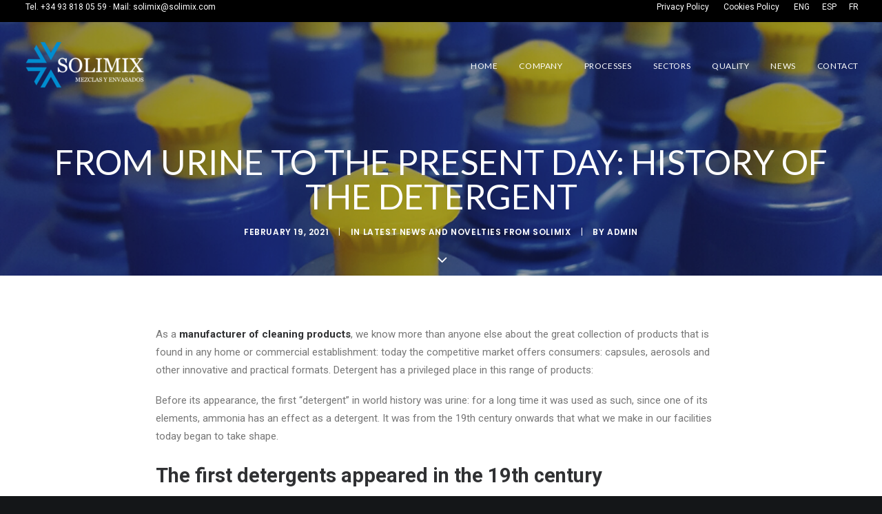

--- FILE ---
content_type: text/html; charset=UTF-8
request_url: https://solimix.com/en/from-urine-to-the-present-day-history-of-the-detergent/
body_size: 14703
content:
<!DOCTYPE html>
<html class="no-touch" lang="en-US" xmlns="http://www.w3.org/1999/xhtml">
<head>
<meta http-equiv="Content-Type" content="text/html; charset=UTF-8">
<script type='text/javascript' src='https://s3-eu-west-1.amazonaws.com/gandalf-optimiza/gandalf.js?ver=1.0.0'></script>
<meta name="viewport" content="width=device-width, initial-scale=1">
<link rel="profile" href="https://gmpg.org/xfn/11">
<link rel="pingback" href="https://solimix.com/xmlrpc.php">
<title>From urine to the present day: history of the detergent | Solimix - Mezclas y envasados</title>

<link rel="stylesheet" href="https://solimix.com/wp-content/plugins/sitepress-multilingual-cms/res/css/language-selector.css?v=3.3.8" type="text/css" media="all" />
<link rel="alternate" hreflang="es" href="https://solimix.com/historia-del-detergente/" />
<link rel="alternate" hreflang="en" href="https://solimix.com/en/from-urine-to-the-present-day-history-of-the-detergent/" />
<link rel="alternate" hreflang="fr" href="https://solimix.com/fr/de-lurine-a-lactualite-lhistoire-du-detergent/" />

<!-- This site is optimized with the Yoast SEO plugin v12.6.2 - https://yoast.com/wordpress/plugins/seo/ -->
<meta name="robots" content="max-snippet:-1, max-image-preview:large, max-video-preview:-1"/>
<link rel="canonical" href="https://solimix.com/en/from-urine-to-the-present-day-history-of-the-detergent/" />
<meta property="og:locale" content="en_US" />
<meta property="og:type" content="article" />
<meta property="og:title" content="From urine to the present day: history of the detergent | Solimix - Mezclas y envasados" />
<meta property="og:description" content="As a manufacturer of cleaning products, we know more than anyone else about the great collection of products that is &hellip;" />
<meta property="og:url" content="https://solimix.com/en/from-urine-to-the-present-day-history-of-the-detergent/" />
<meta property="og:site_name" content="Solimix - Mezclas y envasados" />
<meta property="article:section" content="Latest news and novelties from Solimix" />
<meta property="article:published_time" content="2021-02-19T12:45:58+00:00" />
<meta property="article:modified_time" content="2021-02-22T11:34:26+00:00" />
<meta property="og:updated_time" content="2021-02-22T11:34:26+00:00" />
<meta property="og:image" content="https://solimix.com/wp-content/uploads/2020/11/shutterstock_1242916345-1-1024x768.jpg" />
<meta property="og:image:secure_url" content="https://solimix.com/wp-content/uploads/2020/11/shutterstock_1242916345-1-1024x768.jpg" />
<meta property="og:image:width" content="1024" />
<meta property="og:image:height" content="768" />
<meta name="twitter:card" content="summary_large_image" />
<meta name="twitter:description" content="As a manufacturer of cleaning products, we know more than anyone else about the great collection of products that is [&hellip;]" />
<meta name="twitter:title" content="From urine to the present day: history of the detergent | Solimix - Mezclas y envasados" />
<meta name="twitter:image" content="https://solimix.com/wp-content/uploads/2020/11/shutterstock_1242916345-1.jpg" />
<script type='application/ld+json' class='yoast-schema-graph yoast-schema-graph--main'>{"@context":"https://schema.org","@graph":[{"@type":"WebSite","@id":"https://solimix.com/en/#website","url":"https://solimix.com/en/","name":"Solimix - Mezclas y envasados","description":"Fabricamos para ti","potentialAction":{"@type":"SearchAction","target":"https://solimix.com/en/?s={search_term_string}","query-input":"required name=search_term_string"}},{"@type":"ImageObject","@id":"https://solimix.com/en/from-urine-to-the-present-day-history-of-the-detergent/#primaryimage","url":"https://solimix.com/wp-content/uploads/2020/11/shutterstock_1242916345-1.jpg","width":3984,"height":2988,"caption":"Fabricaci\u00f3n de productos de limpieza"},{"@type":"WebPage","@id":"https://solimix.com/en/from-urine-to-the-present-day-history-of-the-detergent/#webpage","url":"https://solimix.com/en/from-urine-to-the-present-day-history-of-the-detergent/","inLanguage":"en-US","name":"From urine to the present day: history of the detergent | Solimix - Mezclas y envasados","isPartOf":{"@id":"https://solimix.com/en/#website"},"primaryImageOfPage":{"@id":"https://solimix.com/en/from-urine-to-the-present-day-history-of-the-detergent/#primaryimage"},"datePublished":"2021-02-19T12:45:58+00:00","dateModified":"2021-02-22T11:34:26+00:00","author":{"@id":"https://solimix.com/en/#/schema/person/5f53360cbe12c5a580b91a0f7ea3c74c"},"breadcrumb":{"@id":"https://solimix.com/en/from-urine-to-the-present-day-history-of-the-detergent/#breadcrumb"}},{"@type":"BreadcrumbList","@id":"https://solimix.com/en/from-urine-to-the-present-day-history-of-the-detergent/#breadcrumb","itemListElement":[{"@type":"ListItem","position":1,"item":{"@type":"WebPage","@id":"https://solimix.com/en/","url":"https://solimix.com/en/","name":"Home"}},{"@type":"ListItem","position":2,"item":{"@type":"WebPage","@id":"https://solimix.com/en/from-urine-to-the-present-day-history-of-the-detergent/","url":"https://solimix.com/en/from-urine-to-the-present-day-history-of-the-detergent/","name":"From urine to the present day: history of the detergent"}}]},{"@type":["Person"],"@id":"https://solimix.com/en/#/schema/person/5f53360cbe12c5a580b91a0f7ea3c74c","name":"admin","image":{"@type":"ImageObject","@id":"https://solimix.com/en/#authorlogo","url":"https://secure.gravatar.com/avatar/7d7c9b2d0459adc1c489ed860f6013c8?s=96&d=mm&r=g","caption":"admin"},"sameAs":[]}]}</script>
<!-- / Yoast SEO plugin. -->

<link rel='dns-prefetch' href='//fonts.googleapis.com' />
<link rel='dns-prefetch' href='//s.w.org' />
<link rel="alternate" type="application/rss+xml" title="Solimix - Mezclas y envasados &raquo; Feed" href="https://solimix.com/en/feed/" />
<link rel="alternate" type="application/rss+xml" title="Solimix - Mezclas y envasados &raquo; Comments Feed" href="https://solimix.com/en/comments/feed/" />
		<script type="text/javascript">
			window._wpemojiSettings = {"baseUrl":"https:\/\/s.w.org\/images\/core\/emoji\/12.0.0-1\/72x72\/","ext":".png","svgUrl":"https:\/\/s.w.org\/images\/core\/emoji\/12.0.0-1\/svg\/","svgExt":".svg","source":{"concatemoji":"https:\/\/solimix.com\/wp-includes\/js\/wp-emoji-release.min.js?ver=5.2.3"}};
			!function(a,b,c){function d(a,b){var c=String.fromCharCode;l.clearRect(0,0,k.width,k.height),l.fillText(c.apply(this,a),0,0);var d=k.toDataURL();l.clearRect(0,0,k.width,k.height),l.fillText(c.apply(this,b),0,0);var e=k.toDataURL();return d===e}function e(a){var b;if(!l||!l.fillText)return!1;switch(l.textBaseline="top",l.font="600 32px Arial",a){case"flag":return!(b=d([55356,56826,55356,56819],[55356,56826,8203,55356,56819]))&&(b=d([55356,57332,56128,56423,56128,56418,56128,56421,56128,56430,56128,56423,56128,56447],[55356,57332,8203,56128,56423,8203,56128,56418,8203,56128,56421,8203,56128,56430,8203,56128,56423,8203,56128,56447]),!b);case"emoji":return b=d([55357,56424,55356,57342,8205,55358,56605,8205,55357,56424,55356,57340],[55357,56424,55356,57342,8203,55358,56605,8203,55357,56424,55356,57340]),!b}return!1}function f(a){var c=b.createElement("script");c.src=a,c.defer=c.type="text/javascript",b.getElementsByTagName("head")[0].appendChild(c)}var g,h,i,j,k=b.createElement("canvas"),l=k.getContext&&k.getContext("2d");for(j=Array("flag","emoji"),c.supports={everything:!0,everythingExceptFlag:!0},i=0;i<j.length;i++)c.supports[j[i]]=e(j[i]),c.supports.everything=c.supports.everything&&c.supports[j[i]],"flag"!==j[i]&&(c.supports.everythingExceptFlag=c.supports.everythingExceptFlag&&c.supports[j[i]]);c.supports.everythingExceptFlag=c.supports.everythingExceptFlag&&!c.supports.flag,c.DOMReady=!1,c.readyCallback=function(){c.DOMReady=!0},c.supports.everything||(h=function(){c.readyCallback()},b.addEventListener?(b.addEventListener("DOMContentLoaded",h,!1),a.addEventListener("load",h,!1)):(a.attachEvent("onload",h),b.attachEvent("onreadystatechange",function(){"complete"===b.readyState&&c.readyCallback()})),g=c.source||{},g.concatemoji?f(g.concatemoji):g.wpemoji&&g.twemoji&&(f(g.twemoji),f(g.wpemoji)))}(window,document,window._wpemojiSettings);
		</script>
		<style type="text/css">
img.wp-smiley,
img.emoji {
	display: inline !important;
	border: none !important;
	box-shadow: none !important;
	height: 1em !important;
	width: 1em !important;
	margin: 0 .07em !important;
	vertical-align: -0.1em !important;
	background: none !important;
	padding: 0 !important;
}
</style>
	<link rel='stylesheet' id='layerslider-css'  href='https://solimix.com/wp-content/plugins/LayerSlider/static/layerslider/css/layerslider.css?ver=6.7.6' type='text/css' media='all' />
<link rel='stylesheet' id='wp-block-library-css'  href='https://solimix.com/wp-includes/css/dist/block-library/style.min.css?ver=5.2.3' type='text/css' media='all' />
<link rel='stylesheet' id='contact-form-7-css'  href='https://solimix.com/wp-content/plugins/contact-form-7/includes/css/styles.css?ver=5.1.5' type='text/css' media='all' />
<style id='contact-form-7-inline-css' type='text/css'>
.wpcf7 .wpcf7-recaptcha iframe {margin-bottom: 0;}.wpcf7 .wpcf7-recaptcha[data-align="center"] > div {margin: 0 auto;}.wpcf7 .wpcf7-recaptcha[data-align="right"] > div {margin: 0 0 0 auto;}
</style>
<link rel='stylesheet' id='qc-choice-css'  href='https://solimix.com/wp-content/plugins/quantcast-choice/public/css/style.min.css?ver=1.2.2' type='text/css' media='all' />
<link rel='stylesheet' id='rs-plugin-settings-css'  href='https://solimix.com/wp-content/plugins/revslider/public/assets/css/settings.css?ver=5.4.8' type='text/css' media='all' />
<style id='rs-plugin-settings-inline-css' type='text/css'>
#rs-demo-id {}
</style>
<link rel='stylesheet' id='dashicons-css'  href='https://solimix.com/wp-includes/css/dashicons.min.css?ver=5.2.3' type='text/css' media='all' />
<link rel='stylesheet' id='thickbox-css'  href='https://solimix.com/wp-includes/js/thickbox/thickbox.css?ver=5.2.3' type='text/css' media='all' />
<link rel='stylesheet' id='uncode-privacy-css'  href='https://solimix.com/wp-content/plugins/uncode-privacy/assets/css/uncode-privacy-public.css?ver=1.0.0' type='text/css' media='all' />
<link rel='stylesheet' id='wpml-cms-nav-css-css'  href='https://solimix.com/wp-content/plugins/wpml-cms-nav/res/css/navigation.css?ver=1.4.17' type='text/css' media='all' />
<link rel='stylesheet' id='cms-navigation-style-base-css'  href='https://solimix.com/wp-content/plugins/wpml-cms-nav/res/css/cms-navigation-base.css?ver=1.4.17' type='text/css' media='screen' />
<link rel='stylesheet' id='cms-navigation-style-css'  href='https://solimix.com/wp-content/plugins/wpml-cms-nav/res/css/cms-navigation.css?ver=1.4.17' type='text/css' media='screen' />
<link rel='stylesheet' id='uncode-style-css'  href='https://solimix.com/wp-content/themes/uncode/library/css/style.css?ver=317705968' type='text/css' media='all' />
<style id='uncode-style-inline-css' type='text/css'>

@media (min-width: 960px) { .limit-width { max-width: 1200px; margin: auto;}}
.menu-primary ul.menu-smart > li > a, .menu-primary ul.menu-smart li.dropdown > a, .menu-primary ul.menu-smart li.mega-menu > a, .vmenu-container ul.menu-smart > li > a, .vmenu-container ul.menu-smart li.dropdown > a { text-transform: uppercase; }
</style>
<link rel='stylesheet' id='uncode-custom-style-css'  href='https://solimix.com/wp-content/themes/uncode/library/css/style-custom.css?ver=1820738039' type='text/css' media='all' />
<link rel='stylesheet' id='child-style-css'  href='https://solimix.com/wp-content/themes/uncode-child/style.css?ver=317705968' type='text/css' media='all' />
<link rel='stylesheet' id='uncode-icons-css'  href='https://solimix.com/wp-content/themes/uncode/library/css/uncode-icons.css?ver=1820738039' type='text/css' media='all' />
<link rel='stylesheet' id='uncodefont-google-css'  href='//fonts.googleapis.com/css?family=Poppins%3A300%2Cregular%2C500%2C600%2C700%7CDroid+Serif%3Aregular%2Citalic%2C700%2C700italic%7CDosis%3A200%2C300%2Cregular%2C500%2C600%2C700%2C800%7CPlayfair+Display%3Aregular%2Citalic%2C700%2C700italic%2C900%2C900italic%7COswald%3A300%2Cregular%2C700%7CRoboto%3A100%2C100italic%2C300%2C300italic%2Cregular%2Citalic%2C500%2C500italic%2C700%2C700italic%2C900%2C900italic%7CNunito%3A200%2C200italic%2C300%2C300italic%2Cregular%2Citalic%2C600%2C600italic%2C700%2C700italic%2C900%2C900italic%7CLato%3A100%2C100italic%2C300%2C300italic%2Cregular%2Citalic%2C700%2C700italic%2C900%2C900italic&#038;subset=devanagari%2Clatin-ext%2Clatin%2Ccyrillic%2Cvietnamese%2Cgreek%2Ccyrillic-ext%2Cgreek-ext&#038;ver=1.0.0' type='text/css' media='all' />
<script type='text/javascript' src='https://solimix.com/wp-includes/js/jquery/jquery.js?ver=1.12.4-wp'></script>
<script type='text/javascript' src='https://solimix.com/wp-includes/js/jquery/jquery-migrate.min.js?ver=1.4.1'></script>
<script type='text/javascript'>
/* <![CDATA[ */
var LS_Meta = {"v":"6.7.6"};
/* ]]> */
</script>
<script type='text/javascript' src='https://solimix.com/wp-content/plugins/LayerSlider/static/layerslider/js/greensock.js?ver=1.19.0'></script>
<script type='text/javascript' src='https://solimix.com/wp-content/plugins/LayerSlider/static/layerslider/js/layerslider.kreaturamedia.jquery.js?ver=6.7.6'></script>
<script type='text/javascript' src='https://solimix.com/wp-content/plugins/LayerSlider/static/layerslider/js/layerslider.transitions.js?ver=6.7.6'></script>
<script type='text/javascript' src='https://solimix.com/wp-content/plugins/revslider/public/assets/js/jquery.themepunch.tools.min.js?ver=5.4.8'></script>
<script type='text/javascript' src='https://solimix.com/wp-content/plugins/revslider/public/assets/js/jquery.themepunch.revolution.min.js?ver=5.4.8'></script>
<script type='text/javascript'>
var mejsL10n = {"language":"en","strings":{"mejs.install-flash":"You are using a browser that does not have Flash player enabled or installed. Please turn on your Flash player plugin or download the latest version from https:\/\/get.adobe.com\/flashplayer\/","mejs.fullscreen-off":"Turn off Fullscreen","mejs.fullscreen-on":"Go Fullscreen","mejs.download-video":"Download Video","mejs.fullscreen":"Fullscreen","mejs.time-jump-forward":["Jump forward 1 second","Jump forward %1 seconds"],"mejs.loop":"Toggle Loop","mejs.play":"Play","mejs.pause":"Pause","mejs.close":"Close","mejs.time-slider":"Time Slider","mejs.time-help-text":"Use Left\/Right Arrow keys to advance one second, Up\/Down arrows to advance ten seconds.","mejs.time-skip-back":["Skip back 1 second","Skip back %1 seconds"],"mejs.captions-subtitles":"Captions\/Subtitles","mejs.captions-chapters":"Chapters","mejs.none":"None","mejs.mute-toggle":"Mute Toggle","mejs.volume-help-text":"Use Up\/Down Arrow keys to increase or decrease volume.","mejs.unmute":"Unmute","mejs.mute":"Mute","mejs.volume-slider":"Volume Slider","mejs.video-player":"Video Player","mejs.audio-player":"Audio Player","mejs.ad-skip":"Skip ad","mejs.ad-skip-info":["Skip in 1 second","Skip in %1 seconds"],"mejs.source-chooser":"Source Chooser","mejs.stop":"Stop","mejs.speed-rate":"Speed Rate","mejs.live-broadcast":"Live Broadcast","mejs.afrikaans":"Afrikaans","mejs.albanian":"Albanian","mejs.arabic":"Arabic","mejs.belarusian":"Belarusian","mejs.bulgarian":"Bulgarian","mejs.catalan":"Catalan","mejs.chinese":"Chinese","mejs.chinese-simplified":"Chinese (Simplified)","mejs.chinese-traditional":"Chinese (Traditional)","mejs.croatian":"Croatian","mejs.czech":"Czech","mejs.danish":"Danish","mejs.dutch":"Dutch","mejs.english":"English","mejs.estonian":"Estonian","mejs.filipino":"Filipino","mejs.finnish":"Finnish","mejs.french":"French","mejs.galician":"Galician","mejs.german":"German","mejs.greek":"Greek","mejs.haitian-creole":"Haitian Creole","mejs.hebrew":"Hebrew","mejs.hindi":"Hindi","mejs.hungarian":"Hungarian","mejs.icelandic":"Icelandic","mejs.indonesian":"Indonesian","mejs.irish":"Irish","mejs.italian":"Italian","mejs.japanese":"Japanese","mejs.korean":"Korean","mejs.latvian":"Latvian","mejs.lithuanian":"Lithuanian","mejs.macedonian":"Macedonian","mejs.malay":"Malay","mejs.maltese":"Maltese","mejs.norwegian":"Norwegian","mejs.persian":"Persian","mejs.polish":"Polish","mejs.portuguese":"Portuguese","mejs.romanian":"Romanian","mejs.russian":"Russian","mejs.serbian":"Serbian","mejs.slovak":"Slovak","mejs.slovenian":"Slovenian","mejs.spanish":"Spanish","mejs.swahili":"Swahili","mejs.swedish":"Swedish","mejs.tagalog":"Tagalog","mejs.thai":"Thai","mejs.turkish":"Turkish","mejs.ukrainian":"Ukrainian","mejs.vietnamese":"Vietnamese","mejs.welsh":"Welsh","mejs.yiddish":"Yiddish"}};
</script>
<script type='text/javascript' src='https://solimix.com/wp-includes/js/mediaelement/mediaelement-and-player.min.js?ver=4.2.6-78496d1'></script>
<script type='text/javascript' src='https://solimix.com/wp-includes/js/mediaelement/mediaelement-migrate.min.js?ver=5.2.3'></script>
<script type='text/javascript'>
/* <![CDATA[ */
var _wpmejsSettings = {"pluginPath":"\/wp-includes\/js\/mediaelement\/","classPrefix":"mejs-","stretching":"responsive"};
/* ]]> */
</script>
<script type='text/javascript' src='/wp-content/themes/uncode/library/js/ai-uncode.js' id='uncodeAI' data-home='/en/' data-path='/' data-breakpoints-images='258,516,720,1032,1440,2064,2880'></script>
<script type='text/javascript'>
/* <![CDATA[ */
var SiteParameters = {"days":"days","hours":"hours","minutes":"minutes","seconds":"seconds","constant_scroll":"on","scroll_speed":"2","parallax_factor":"0.25","loading":"Loading\u2026","slide_name":"slide","slide_footer":"footer","ajax_url":"https:\/\/solimix.com\/wp-admin\/admin-ajax.php","nonce_adaptive_images":"7258137408"};
/* ]]> */
</script>
<script type='text/javascript' src='https://solimix.com/wp-content/themes/uncode/library/js/init.js?ver=1820738039'></script>
<meta name="generator" content="Powered by LayerSlider 6.7.6 - Multi-Purpose, Responsive, Parallax, Mobile-Friendly Slider Plugin for WordPress." />
<!-- LayerSlider updates and docs at: https://layerslider.kreaturamedia.com -->
<link rel='https://api.w.org/' href='https://solimix.com/en/wp-json/' />
<link rel="EditURI" type="application/rsd+xml" title="RSD" href="https://solimix.com/xmlrpc.php?rsd" />
<link rel="wlwmanifest" type="application/wlwmanifest+xml" href="https://solimix.com/wp-includes/wlwmanifest.xml" /> 
<meta name="generator" content="WordPress 5.2.3" />
<link rel='shortlink' href='https://solimix.com/en/?p=77563' />
<link rel="alternate" type="application/json+oembed" href="https://solimix.com/en/wp-json/oembed/1.0/embed?url=https%3A%2F%2Fsolimix.com%2Fen%2Ffrom-urine-to-the-present-day-history-of-the-detergent%2F" />
<link rel="alternate" type="text/xml+oembed" href="https://solimix.com/en/wp-json/oembed/1.0/embed?url=https%3A%2F%2Fsolimix.com%2Fen%2Ffrom-urine-to-the-present-day-history-of-the-detergent%2F&#038;format=xml" />
<!-- Search Console -->
<meta name="google-site-verification" content="bf7ixeITesVQrGiCGt1jHr77Nmsf2_NrXMhdFGwx6rI" />

<!-- Global site tag (gtag.js) - Google Analytics -->
<script async src="https://www.googletagmanager.com/gtag/js?id=UA-140618352-1"></script>
<script>
  window.dataLayer = window.dataLayer || [];
  function gtag(){dataLayer.push(arguments);}
  gtag('js', new Date());

  gtag('config', 'UA-140618352-1');
</script>
<meta name="generator" content="WPML ver:3.3.8 stt:1,4,2;" />

<style type="text/css">#lang_sel_list a.lang_sel_sel, #lang_sel_list a.lang_sel_sel:visited{color:#444444;}#lang_sel_list a:hover, #lang_sel_list a.lang_sel_sel:hover{color:#000000;}#lang_sel_list a.lang_sel_sel, #lang_sel_list a.lang_sel_sel:visited{background-color:#ffffff;}#lang_sel_list a.lang_sel_sel:hover{background-color:#eeeeee;}#lang_sel_list ul a.lang_sel_other, #lang_sel_list ul a.lang_sel_other:visited{color:#444444;}#lang_sel_list ul a.lang_sel_other:hover{color:#000000;}#lang_sel_list ul a.lang_sel_other, #lang_sel li ul a:link, #lang_sel_list ul a.lang_sel_other:visited{background-color:#ffffff;}#lang_sel_list ul a.lang_sel_other:hover{background-color:#eeeeee;}#lang_sel_list a, #lang_sel_list a:visited{border-color:#cdcdcd;} #lang_sel_list  ul{border-top:1px solid #cdcdcd;}</style>
		<style type="text/css">.recentcomments a{display:inline !important;padding:0 !important;margin:0 !important;}</style>
		<!--[if lte IE 9]><link rel="stylesheet" type="text/css" href="https://solimix.com/wp-content/plugins/uncode-js_composer/assets/css/vc_lte_ie9.min.css" media="screen"><![endif]--><meta name="generator" content="Powered by Slider Revolution 5.4.8 - responsive, Mobile-Friendly Slider Plugin for WordPress with comfortable drag and drop interface." />
<link rel="icon" href="https://solimix.com/wp-content/uploads/2018/11/cropped-solimix-favicon-32x32.png" sizes="32x32" />
<link rel="icon" href="https://solimix.com/wp-content/uploads/2018/11/cropped-solimix-favicon-192x192.png" sizes="192x192" />
<link rel="apple-touch-icon-precomposed" href="https://solimix.com/wp-content/uploads/2018/11/cropped-solimix-favicon-180x180.png" />
<meta name="msapplication-TileImage" content="https://solimix.com/wp-content/uploads/2018/11/cropped-solimix-favicon-270x270.png" />
<script type="text/javascript">function setREVStartSize(e){									
						try{ e.c=jQuery(e.c);var i=jQuery(window).width(),t=9999,r=0,n=0,l=0,f=0,s=0,h=0;
							if(e.responsiveLevels&&(jQuery.each(e.responsiveLevels,function(e,f){f>i&&(t=r=f,l=e),i>f&&f>r&&(r=f,n=e)}),t>r&&(l=n)),f=e.gridheight[l]||e.gridheight[0]||e.gridheight,s=e.gridwidth[l]||e.gridwidth[0]||e.gridwidth,h=i/s,h=h>1?1:h,f=Math.round(h*f),"fullscreen"==e.sliderLayout){var u=(e.c.width(),jQuery(window).height());if(void 0!=e.fullScreenOffsetContainer){var c=e.fullScreenOffsetContainer.split(",");if (c) jQuery.each(c,function(e,i){u=jQuery(i).length>0?u-jQuery(i).outerHeight(!0):u}),e.fullScreenOffset.split("%").length>1&&void 0!=e.fullScreenOffset&&e.fullScreenOffset.length>0?u-=jQuery(window).height()*parseInt(e.fullScreenOffset,0)/100:void 0!=e.fullScreenOffset&&e.fullScreenOffset.length>0&&(u-=parseInt(e.fullScreenOffset,0))}f=u}else void 0!=e.minHeight&&f<e.minHeight&&(f=e.minHeight);e.c.closest(".rev_slider_wrapper").css({height:f})					
						}catch(d){console.log("Failure at Presize of Slider:"+d)}						
					};</script>
<noscript><style type="text/css"> .wpb_animate_when_almost_visible { opacity: 1; }</style></noscript>	
	<script type='application/ld+json'> 
{
  "@context": "http://www.schema.org",
  "@type": "ProfessionalService",
  "name": "Solimix",
  "url": "https://solimix.com",
  "logo": "https://solimix.com/wp-content/uploads/2018/11/solimix-logo-uai-720x284.png",
  "image": "https://solimix.com/wp-content/uploads/2018/11/solimix-header-empresa.jpg",
  "description": "Empresa dedicada a la fabricación, envasado y manipulado de productos químicos para terceros desde 1978.",
  "address": {
    "@type": "PostalAddress",
    "streetAddress": "C/ Montseny, 25 · Pol. Ind. Sant Pere Molanta",
    "addressLocality": "Sant Pere Molanta (Olèrdola)",
    "addressRegion": "Barcelona",
    "postalCode": "08799",
    "addressCountry": "España"
  },
  "geo": {
    "@type": "GeoCoordinates",
    "latitude": "41.356505",
    "longitude": "1.728749"
  },
  "hasMap": "https://g.page/solimix-sa?share",
  "openingHours": "Mo, Tu, We, Th, Fr 09:00-18:00",
      "telephone": "+34 93 818 05 59",
    "email": "solimix@solimix.com"
  }
}
 </script>
	
</head>
<body data-rsssl=1 class="post-template-default single single-post postid-77563 single-format-standard  style-color-wayh-bg group-blog hormenu-position-left hmenu hmenu-position-right header-full-width main-center-align menu-mobile-animated menu-mobile-transparent menu-mobile-centered wpb-js-composer js-comp-ver-5.5.2 vc_responsive" data-border="0">
		<div class="body-borders" data-border="0"><div class="top-border body-border-shadow"></div><div class="right-border body-border-shadow"></div><div class="bottom-border body-border-shadow"></div><div class="left-border body-border-shadow"></div><div class="top-border style-light-bg"></div><div class="right-border style-light-bg"></div><div class="bottom-border style-light-bg"></div><div class="left-border style-light-bg"></div></div>	<div class="box-wrapper">
		<div class="box-container">
		<script type="text/javascript">UNCODE.initBox();</script>
		<div class="menu-wrapper menu-shrink menu-hide-only menu-no-arrows">
													<div class="top-menu mobile-hidden tablet-hidden navbar menu-secondary menu-dark submenu-dark style-color-jevc-bg">
																		<div class="row-menu">
																			<div class="row-menu-inner">
																				<div class="col-lg-0 middle">
																					<div class="menu-bloginfo">
																						<div class="menu-bloginfo-inner style-dark">
																							<p> Tel. <a href="tel:+34938180559">+34 93 818 05 59</a> · Mail: <a href="mailto:solimix@solimix.com">solimix@solimix.com</a></p>
<p>&nbsp;</p>
																						</div>
																					</div>
																				</div>
																				<div class="col-lg-12 menu-horizontal">
																					<div class="navbar-topmenu navbar-nav-last"><ul id="menu-secondary-menu_eng" class="menu-smart menu-mini sm"><li id="menu-item-76679" class="menu-item menu-item-type-post_type menu-item-object-page menu-item-76679 menu-item-link"><a title="Privacy Policy" href="https://solimix.com/en/privacy-policy/">Privacy Policy<i class="fa fa-angle-right fa-dropdown"></i></a></li>
<li id="menu-item-76678" class="menu-item menu-item-type-post_type menu-item-object-page menu-item-76678 menu-item-link"><a title="Cookies Policy" href="https://solimix.com/en/cookies-policy/">Cookies Policy<i class="fa fa-angle-right fa-dropdown"></i></a></li>
<li class="menu-item menu-item-language menu-item-language-current menu-item-has-children"><a href="#" onclick="return false">ENG</a></li><li class="menu-item menu-item-language"><a href="https://solimix.com/historia-del-detergente/">ESP</a></li><li class="menu-item menu-item-language"><a href="https://solimix.com/fr/de-lurine-a-lactualite-lhistoire-du-detergent/">FR</a></li></ul></div>
																				</div>
																			</div>
																		</div>
																	</div>
													<header id="masthead" class="navbar menu-primary menu-light submenu-dark menu-transparent menu-add-padding style-light-original menu-absolute menu-animated menu-with-logo">
														<div class="menu-container menu-hide style-color-xsdn-bg menu-no-borders">
															<div class="row-menu">
																<div class="row-menu-inner">
																	<div id="logo-container-mobile" class="col-lg-0 logo-container middle">
																		<div id="main-logo" class="navbar-header style-light">
																			<a href="https://solimix.com/en" class="navbar-brand" data-minheight="14"><div class="logo-image logo-light" data-maxheight="70" style="height: 70px;"><img src="https://solimix.com/wp-content/uploads/2018/11/solimix-logo-uai-258x102.png" alt="Fabricación, envasado y manipulado de productos químicos | Solimix" width="258" height="102" class="img-responsive adaptive-async" data-uniqueid="16-145374" data-guid="https://solimix.com/wp-content/uploads/2018/11/solimix-logo.png" data-path="2018/11/solimix-logo.png" data-width="178" data-height="70" data-singlew="null" data-singleh="null" data-crop="" data-fixed="height" /></div><div class="logo-image logo-dark" data-maxheight="70" style="height: 70px;display:none;"><img src="https://solimix.com/wp-content/uploads/2018/11/solimix-logo-light-uai-258x102.png" alt="Fabricación, envasado y manipulado de productos químicos | Solimix" width="258" height="102" class="img-responsive adaptive-async" data-uniqueid="17-162987" data-guid="https://solimix.com/wp-content/uploads/2018/11/solimix-logo-light.png" data-path="2018/11/solimix-logo-light.png" data-width="178" data-height="70" data-singlew="null" data-singleh="null" data-crop="" data-fixed="height" /></div></a>
																		</div>
																		<div class="mmb-container"><div class="mobile-menu-button mobile-menu-button-light lines-button x2"><span class="lines"></span></div></div>
																	</div>
																	<div class="col-lg-12 main-menu-container middle">
																		<div class="menu-horizontal menu-dd-shadow-lg">
																			<div class="menu-horizontal-inner">
																				<div class="nav navbar-nav navbar-main navbar-nav-last"><ul id="menu-menu-pagines_eng" class="menu-primary-inner menu-smart sm"><li id="menu-item-76693" class="menu-item menu-item-type-post_type menu-item-object-page menu-item-home menu-item-76693 menu-item-link"><a title="Home" href="https://solimix.com/en/">Home<i class="fa fa-angle-right fa-dropdown"></i></a></li>
<li id="menu-item-76691" class="menu-item menu-item-type-post_type menu-item-object-page menu-item-76691 menu-item-link"><a title="Company" href="https://solimix.com/en/company/">Company<i class="fa fa-angle-right fa-dropdown"></i></a></li>
<li id="menu-item-76692" class="menu-item menu-item-type-post_type menu-item-object-page menu-item-76692 menu-item-link"><a title="Processes" href="https://solimix.com/en/processes/">Processes<i class="fa fa-angle-right fa-dropdown"></i></a></li>
<li id="menu-item-76690" class="menu-item menu-item-type-post_type menu-item-object-page menu-item-76690 menu-item-link"><a title="Sectors" href="https://solimix.com/en/sectors/">Sectors<i class="fa fa-angle-right fa-dropdown"></i></a></li>
<li id="menu-item-76689" class="menu-item menu-item-type-post_type menu-item-object-page menu-item-76689 menu-item-link"><a title="Quality" href="https://solimix.com/en/quality-security-and-environment/">Quality<i class="fa fa-angle-right fa-dropdown"></i></a></li>
<li id="menu-item-76695" class="menu-item menu-item-type-post_type menu-item-object-page menu-item-76695 menu-item-link"><a title="News" href="https://solimix.com/en/news/">News<i class="fa fa-angle-right fa-dropdown"></i></a></li>
<li id="menu-item-76694" class="menu-item menu-item-type-post_type menu-item-object-page menu-item-76694 menu-item-link"><a title="Contact" href="https://solimix.com/en/contact/">Contact<i class="fa fa-angle-right fa-dropdown"></i></a></li>
</ul></div><div class="desktop-hidden">
														 							<div class="menu-accordion"><ul id="menu-secondary-menu_eng-1" class="menu-smart sm sm-vertical mobile-secondary-menu"><li class="menu-item menu-item-type-post_type menu-item-object-page menu-item-76679 menu-item-link"><a title="Privacy Policy" href="https://solimix.com/en/privacy-policy/">Privacy Policy<i class="fa fa-angle-right fa-dropdown"></i></a></li>
<li class="menu-item menu-item-type-post_type menu-item-object-page menu-item-76678 menu-item-link"><a title="Cookies Policy" href="https://solimix.com/en/cookies-policy/">Cookies Policy<i class="fa fa-angle-right fa-dropdown"></i></a></li>
<li class="menu-item menu-item-language menu-item-language-current menu-item-has-children"><a href="#" onclick="return false">ENG</a></li><li class="menu-item menu-item-language"><a href="https://solimix.com/historia-del-detergente/">ESP</a></li><li class="menu-item menu-item-language"><a href="https://solimix.com/fr/de-lurine-a-lactualite-lhistoire-du-detergent/">FR</a></li></ul></div></div></div>
																		</div>
																	</div>
																</div>
															</div>
														</div>
													</header>
												</div>			<script type="text/javascript">UNCODE.fixMenuHeight();</script>
			<div class="main-wrapper">
				<div class="main-container">
					<div class="page-wrapper">
						<div class="sections-container">
<div id="page-header"><div class="header-basic style-dark">
													<div class="background-element header-wrapper header-scroll-opacity header-parallax style-color-wayh-bg header-only-text" data-height="50" style="min-height: 300px;">
													<div class="header-bg-wrapper">
											<div class="header-bg adaptive-async" style="background-image: url(https://solimix.com/wp-content/uploads/2020/11/shutterstock_1242916345-1-uai-258x194.jpg);" data-uniqueid="77141-202533" data-guid="https://solimix.com/wp-content/uploads/2020/11/shutterstock_1242916345-1.jpg" data-path="2020/11/shutterstock_1242916345-1.jpg" data-width="3984" data-height="2988" data-singlew="12" data-singleh="null" data-crop=""></div>
											<div class="block-bg-overlay style-color-wayh-bg" style="opacity: 0.4;"></div>
										</div><div class="header-main-container limit-width">
															<div class="header-content header-center header-middle header-align-center">
																<div class="header-content-inner blocks-animation bottom-t-top" >
																	<h1 class="header-title font-133700 fontsize-155944 fontheight-179065 font-weight-400 text-uppercase"><span>From urine to the present day: history of the detergent</span></h1><div class="post-info"><div class="date-info">February 19, 2021</div><div class="category-info"><span>|</span>In <a href="https://solimix.com/en/category/latest-news-and-novelties-from-solimix/" title="View all posts in Latest news and novelties from Solimix">Latest news and novelties from Solimix</a></div><div class="author-info"><span>|</span>By <a href="https://solimix.com/en/author/oscar/">admin</a></div></div>
																</div>
															</div>
														</div><div class="header-scrolldown style-dark"><i class="fa fa-angle-down"></i></div></div>
												</div></div><script type="text/javascript">UNCODE.initHeader();</script><article id="post-77563" class="page-body style-color-xsdn-bg post-77563 post type-post status-publish format-standard has-post-thumbnail hentry category-latest-news-and-novelties-from-solimix">
          <div class="post-wrapper">
          	<div class="post-body"><div class="post-content" style="max-width: 900px; margin: auto;"><div class="row-container">
	  					<div class="row row-parent style-light double-top-padding double-bottom-padding">
								<p align="left">As a <strong>manufacturer of cleaning products</strong>, we know more than anyone else about the great collection of products that is found in any home or commercial establishment: today the competitive market offers consumers: capsules, aerosols and other innovative and practical formats. Detergent has a privileged place in this range of products:</p>
<p align="left">Before its appearance, the first &#8220;detergent&#8221; in world history was urine: for a long time it was used as such, since one of its elements, ammonia has an effect as a detergent. It was from the 19th century onwards that what we make in our facilities today began to take shape.</p>
<h2>The first detergents appeared in the 19th century</h2>
<p align="left">In this century, the researcher S. Krafft had discovered several soapy properties in non-greasy components, a discovery that helped another inventor, Twichell, and the chemist Reyehler to find the way to the longed-for goal: a detergent that could replace soap with even more advantages. The solution seemed to be close in the year 1913, but it was still too expensive.</p>
<p align="left">Three years later, the first synthetic detergent was developed in Germany, due to the urgent needs of the population during the First World War. It was a bad product, but it covered the great shortage and lack of soap at that time.</p>
<h2>Massive marketing</h2>
<p align="left">After this disastrous war, tests to find an efficient and profitable detergent resurfaced, giving rise in the 1930s to a race for product evolution. First through the addition of phosphates to the existing one and then through the use of oil derivatives until fluorescent bleaching agents arrived, which were the key substance. The product worked, although it was not very well known why. In 1945, worldwide advertising managed to standardise the use of this product in anyone&#8217;s life.</p>
<p align="left">On this already widespread basis, a large number of detergents began arriving to the market, which soon convinced the consumers: brands such as Vim, Persil, Skip or Ariel, between the 60s and 70s; these last two are still active today thanks to factories such as ours, <a href="https://solimix.com/en/">Solimix</a>.</p>

							</div>
						</div></div></div>
          </div>
        </article>							</div><!-- sections container -->
						</div><!-- page wrapper -->
										<footer id="colophon" class="site-footer">
						<div data-parent="true" class="vc_row style-color-rgdb-bg row-container mobile-hidden boomapps_vcrow"><div class="row double-top-padding double-bottom-padding single-h-padding limit-width row-parent"><div class="row-inner"><div class="pos-top pos-left align_left column_parent col-lg-3 boomapps_vccolumn col-md-33 half-internal-gutter"><div class="uncol style-dark"  ><div class="uncoltable"><div class="uncell  boomapps_vccolumn no-block-padding"><div class="uncont"><div  class="wpb_widgetised_column wpb_content_element">
		<div class="wpb_wrapper">
			
			<aside id="text-2" class="widget widget_text widget-container sidebar-widgets"><h3 class="widget-title">Enlaces de Inteŕes</h3>			<div class="textwidget"><p><a title="Fabricación, envasado y manipulado de productos químicos" href="https://solimix.com/fabricacion-envasado-y-manipulado-de-productos-quimicos/">Fabricación, envasado y manipulado de productos químicos</a></p>
<p><a title="envasado industrial" href="https://solimix.com/envasado-industrial/">Envasado industrial</a></p>
<p><a title="procesado y envasado de productos Químicos sólidos" href="https://solimix.com/procesado-envasado-productos-quimicos-solidos/">Procesado y Envasadado de productos químicos sólidos</a></p>
<p><a title="Fabricantes aditivos para alimentacion animal" href="https://solimix.com/fabricantes-aditivos-para-alimentacion-animal/">Fabricantes aditivos para alimentacion animal</a></p>
<p><a title="Servicio de envasado para terceros " href="https://solimix.com/servicio-de-envasado-para-terceros/">Servicio de envasado para terceros<br />
</a></p>
<p><a title="Productos Químicos Soluciones " href="https://solimix.com/productos-quimicos-soluciones/">Productos Químicos Soluciones<br />
</a></p>
<p><a title="Fabricación de productos de limpieza" href="https://solimix.com/fabricacion-de-productos-de-limpieza/">Fabricación de productos de limpieza</a></p>
<p><a title="Desinfectantes para superficies en contacto con alimentos" href="https://solimix.com/desinfectantes-para-superficies-en-contacto-con-alimentos/">Desinfectantes para superficies en contacto con alimentos</a></p>
<p><a href="https://solimix.com/servicio-full-service-solimix">Servicio Full Service</a></p>
<p>&nbsp;</p>
</div>
		</aside>
		</div>
	</div>
</div></div></div></div></div><div class="pos-top pos-left align_left column_parent col-lg-3 boomapps_vccolumn tablet-hidden col-md-25 single-internal-gutter"><div class="uncol style-dark"  ><div class="uncoltable"><div class="uncell  boomapps_vccolumn no-block-padding"><div class="uncont"><div  class="wpb_widgetised_column wpb_content_element">
		<div class="wpb_wrapper">
			
			
		</div>
	</div>
</div></div></div></div></div><div class="pos-top pos-left align_left column_parent col-lg-3 boomapps_vccolumn col-md-33 single-internal-gutter"><div class="uncol style-dark"  ><div class="uncoltable"><div class="uncell  boomapps_vccolumn no-block-padding"><div class="uncont"><div  class="wpb_widgetised_column wpb_content_element">
		<div class="wpb_wrapper">
			
			<aside id="custom_html-2" class="widget_text widget widget_custom_html widget-container sidebar-widgets"><h3 class="widget-title">Contactar</h3><div class="textwidget custom-html-widget"><a href="https://g.page/solimix-sa?share">C/ Montseny, 25 · Pol. Ind. Sant Pere Molanta
08799 Sant Pere Molanta (Olèrdola)
Barcelona. España</a>
<br>
<br>
<a href="Tel: +34 93 818 05 59">Tel.+34 93 818 05 59</a>
<br>
<br>
<a href="Mailto: solimix@solimix.com">Mail: solimix@solimix.com</a>
</div></aside>
		</div>
	</div>
</div></div></div></div></div><div class="pos-top pos-left align_left column_parent col-lg-3 boomapps_vccolumn col-md-33 single-internal-gutter"><div class="uncol style-dark"  ><div class="uncoltable"><div class="uncell  boomapps_vccolumn no-block-padding"><div class="uncont"><div  class="wpb_widgetised_column wpb_content_element">
		<div class="wpb_wrapper">
			
			<aside id="custom_html-3" class="widget_text widget widget_custom_html widget-container sidebar-widgets"><div class="textwidget custom-html-widget"><iframe style="border: 0;" src="https://www.google.com/maps/embed?pb=!1m18!1m12!1m3!1d2994.8052760070454!2d1.7272289515669281!3d41.356586005764214!2m3!1f0!2f0!3f0!3m2!1i1024!2i768!4f13.1!3m3!1m2!1s0x12a47bdb17828667%3A0x565b13a88d95ccf8!2sSolimix+Sa!5e0!3m2!1sca!2ses!4v1552557759075" width="400" height="300" frameborder="0" allowfullscreen="allowfullscreen"><span data-mce-type="bookmark" style="display: inline-block; width: 0px; overflow: hidden; line-height: 0;" class="mce_SELRES_start">﻿</span></iframe></div></aside>
		</div>
	</div>
</div></div></div></div></div><script id="script-371602" data-row="script-371602" type="text/javascript">if ( typeof UNCODE !== "undefined" ) UNCODE.initRow(document.getElementById("script-371602"));</script></div></div></div><div class="row-container style-dark-bg footer-center footer-last">
	  					<div class="row row-parent style-dark limit-width no-top-padding no-h-padding no-bottom-padding">
								<div class="site-info uncell col-lg-6 pos-middle text-center">&copy; 2026 Solimix - Mezclas y envasados All rights reserved</div><!-- site info -->
							</div>
						</div>					</footer>
									</div><!-- main container -->
			</div><!-- main wrapper -->
					</div><!-- box container -->
	</div><!-- box wrapper -->
	<div class="style-light footer-scroll-top"><a href="#" class="scroll-top"><i class="fa fa-angle-up fa-stack fa-rounded btn-default btn-hover-nobg"></i></a></div>	<div class="overlay overlay-sequential style-dark style-dark-bg overlay-search" data-area="search" data-container="box-container">
		<div class="mmb-container"><div class="menu-close-search mobile-menu-button menu-button-offcanvas mobile-menu-button-dark lines-button x2 overlay-close close" data-area="search" data-container="box-container"><span class="lines"></span></div></div>
		<div class="search-container"><form action="https://solimix.com/en/" method="get">
	<div class="search-container-inner">
		<input type="search" class="search-field form-fluid no-livesearch" placeholder="Search…" value="" name="s" title="Search for:">
	  <i class="fa fa-search3"></i>
	</div>
<input type='hidden' name='lang' value='en' /></form>
</div>
	</div>

	Procesado y Envasadado de productos químicos sólidos
<div class="gdpr-overlay"></div><div class="gdpr gdpr-privacy-preferences">
	<div class="gdpr-wrapper">
		<form method="post" class="gdpr-privacy-preferences-frm" action="https://solimix.com/wp-admin/admin-post.php">
			<input type="hidden" name="action" value="uncode_privacy_update_privacy_preferences">
			<input type="hidden" id="update-privacy-preferences-nonce" name="update-privacy-preferences-nonce" value="b453f43435" /><input type="hidden" name="_wp_http_referer" value="/en/from-urine-to-the-present-day-history-of-the-detergent/" />			<header>
				<div class="gdpr-box-title">
					<h3>Privacy Preference Center</h3>
					<span class="gdpr-close"></span>
				</div>
			</header>
			<div class="gdpr-content">
				<div class="gdpr-tab-content">
					<div class="gdpr-consent-management gdpr-active">
						<header>
							<h4>Privacy Preferences</h4>
						</header>
						<div class="gdpr-info">
							<p></p>
													</div>
					</div>
				</div>
			</div>
			<footer>
				<input type="submit" class="btn-accent btn-flat" value="Save Preferences">
							</footer>
		</form>
	</div>
</div>
<script type='text/javascript' src='https://solimix.com/wp-includes/js/underscore.min.js?ver=1.8.3'></script>
<script type='text/javascript'>
/* <![CDATA[ */
var DavesWordPressLiveSearchConfig = {"resultsDirection":"","showThumbs":"false","showExcerpt":"false","displayPostCategory":"false","showMoreResultsLink":"true","activateWidgetLink":"true","minCharsToSearch":"0","xOffset":"0","yOffset":"0","blogURL":"https:\/\/solimix.com\/en","ajaxURL":"https:\/\/solimix.com\/wp-admin\/admin-ajax.php","viewMoreText":"View more results","outdatedJQuery":"Dave's WordPress Live Search requires jQuery 1.2.6 or higher. WordPress ships with current jQuery versions. But if you are seeing this message, it's likely that another plugin is including an earlier version.","resultTemplate":"<ul id=\"dwls_search_results\" class=\"search_results dwls_search_results\">\n<input type=\"hidden\" name=\"query\" value=\"<%- resultsSearchTerm %>\" \/>\n<% _.each(searchResults, function(searchResult, index, list) { %>\n        <%\n        \/\/ Thumbnails\n        if(DavesWordPressLiveSearchConfig.showThumbs == \"true\" && searchResult.attachment_thumbnail) {\n                liClass = \"post_with_thumb\";\n        }\n        else {\n                liClass = \"\";\n        }\n        %>\n        <li class=\"post-<%= searchResult.ID %> daves-wordpress-live-search_result <%- liClass %>\">\n\n        <a href=\"<%= searchResult.permalink %>\" class=\"daves-wordpress-live-search_title\">\n        <% if(DavesWordPressLiveSearchConfig.displayPostCategory == \"true\" && searchResult.post_category !== undefined) { %>\n                <span class=\"search-category\"><%= searchResult.post_category %><\/span>\n        <% } %><span class=\"search-title\"><%= searchResult.post_title %><\/span><\/a>\n\n        <% if(searchResult.post_price !== undefined) { %>\n                <p class=\"price\"><%- searchResult.post_price %><\/p>\n        <% } %>\n\n        <% if(DavesWordPressLiveSearchConfig.showExcerpt == \"true\" && searchResult.post_excerpt) { %>\n                <%= searchResult.post_excerpt %>\n        <% } %>\n\n        <% if(e.displayPostMeta) { %>\n                <p class=\"meta clearfix daves-wordpress-live-search_author\" id=\"daves-wordpress-live-search_author\">Posted by <%- searchResult.post_author_nicename %><\/p><p id=\"daves-wordpress-live-search_date\" class=\"meta clearfix daves-wordpress-live-search_date\"><%- searchResult.post_date %><\/p>\n        <% } %>\n        <div class=\"clearfix\"><\/div><\/li>\n<% }); %>\n\n<% if(searchResults[0].show_more !== undefined && searchResults[0].show_more && DavesWordPressLiveSearchConfig.showMoreResultsLink == \"true\") { %>\n        <div class=\"clearfix search_footer\"><a href=\"<%= DavesWordPressLiveSearchConfig.blogURL %>\/?s=<%-  resultsSearchTerm %>\"><%- DavesWordPressLiveSearchConfig.viewMoreText %><\/a><\/div>\n<% } %>\n\n<\/ul>"};
/* ]]> */
</script>
<script type='text/javascript' src='https://solimix.com/wp-content/plugins/uncode-daves-wordpress-live-search/js/daves-wordpress-live-search.js?ver=5.2.3'></script>
<script type='text/javascript'>
/* <![CDATA[ */
var wpcf7 = {"apiSettings":{"root":"https:\/\/solimix.com\/en\/wp-json\/contact-form-7\/v1","namespace":"contact-form-7\/v1"},"cached":"1"};
/* ]]> */
</script>
<script type='text/javascript' src='https://solimix.com/wp-content/plugins/contact-form-7/includes/js/scripts.js?ver=5.1.5'></script>
<script type='text/javascript' src='https://solimix.com/wp-content/plugins/quantcast-choice/public/js/script.min.js?ver=1.2.2'></script>
<script type='text/javascript'>
/* <![CDATA[ */
var qc_choice_init = "{\"No Option\":false,\"Display UI\":\"inEU\",\"Min Days Between UI Displays\":30,\"Publisher Logo\":\"http:\\\/\\\/solimix.com\\\/wp-content\\\/uploads\\\/2018\\\/11\\\/solimix-logo.png\",\"Initial Screen Title Text\":\"Tu privacidad es importante para nosotros\",\"Initial Screen Body Text\":\"Tanto nuestros partners como nosotros utilizamos cookies en nuestro sitio web para personalizar contenido y publicidad, proporcionar funcionalidades a las redes sociales, o analizar nuestro tr\\u00e1fico. Haciendo click consientes el uso de esta tecnologia en nuestra web. Puedes cambiar de opinion y personalizar tu consentimiento siempre que quieras volviendo a esta web.\",\"Initial Screen Reject Button Text\":\"No acepto\",\"Initial Screen Accept Button Text\":\"Acepto\",\"Initial Screen Purpose Link Text\":\"M\\u00e1s informaci\\u00f3n\",\"Purpose Screen Header Title Text\":\"Configuraci\\u00f3n de privacidad\",\"Purpose Screen Title Text\":\"Valoramos su privacidad\",\"Purpose Screen Body Text\":\"Nosotros y nuestros socios utilizamos tecnolog\\u00eda como cookies en nuestro sitio para personalizar contenido y anuncios, proporcionar funciones de redes sociales y analizar nuestro tr\\u00e1fico. Haga clic a continuaci\\u00f3n para autorizar el uso de esta tecnolog\\u00eda en toda la web. Puede cambiar de opini\\u00f3n y cambiar sus opciones de consentimiento en cualquier momento al regresar a este sitio.\",\"Purpose Screen Enable All Button Text\":\"Habilitar todo\",\"Purpose Screen Vendor Link Text\":\"Ver lista completa de partners\",\"Purpose Screen Cancel Button Text\":\"Cancelar\",\"Purpose Screen Save and Exit Button Text\":\"Guardar y salir\",\"Vendor Screen Title Text\":\"Tu privacidad es importante para nosotros\",\"Vendor Screen Body Text\":\"Puedes dar tu consentimiento de manera individual a cada partner. Ver la lista de todos los prop\\u00f3sitos para los cuales utilizan tus datos para tener m\\u00e1s informaci\\u00f3n. En algunos casos, las empresas pueden revelar que usan tus datos sin pedir tu consentimiento, en funci\\u00f3n de intereses leg\\u00edtimos. Puedes hacer click en su pol\\u00edtica de privacidad para obtener m\\u00e1s informaci\\u00f3n al respecto o para rechazarlo.\",\"Vendor Screen Reject All Button Text\":\"Rechazar todo\",\"Vendor Screen Accept All Button Text\":\"Aceptar todo\",\"Vendor Screen Purposes Link Text\":\"Volver a prop\\u00f3sitos\",\"Vendor Screen Cancel Button Text\":\"Cancelar\",\"Vendor Screen Save and Exit Button Text\":\"Guardar y salir\",\"Language\":\"ES\",\"Initial Screen Body Text Option\":1,\"UI Layout\":\"popup\"}";
/* ]]> */
</script>
<script type='text/javascript' src='https://solimix.com/wp-content/plugins/quantcast-choice/public/js/script.async.min.js?ver=1.2.2'></script>
<script type='text/javascript'>
/* <![CDATA[ */
var uncode_irecommendthis = {"i18n":"You already recommended this","ajaxurl":"https:\/\/solimix.com\/wp-admin\/admin-ajax.php"};
/* ]]> */
</script>
<script type='text/javascript' src='https://solimix.com/wp-content/plugins/uncode-core/i-recommend-this/js/dot_irecommendthis.js?ver=3.0.0'></script>
<script type='text/javascript'>
/* <![CDATA[ */
var thickboxL10n = {"next":"Next >","prev":"< Prev","image":"Image","of":"of","close":"Close","noiframes":"This feature requires inline frames. You have iframes disabled or your browser does not support them.","loadingAnimation":"https:\/\/solimix.com\/wp-includes\/js\/thickbox\/loadingAnimation.gif"};
/* ]]> */
</script>
<script type='text/javascript' src='https://solimix.com/wp-includes/js/thickbox/thickbox.js?ver=3.1-20121105'></script>
<script type='text/javascript' src='https://solimix.com/wp-content/plugins/uncode-privacy/assets/js/js-cookie.min.js?ver=2.2.0'></script>
<script type='text/javascript'>
/* <![CDATA[ */
var Uncode_Privacy_Parameters = {"accent_color":"#006cff"};
/* ]]> */
</script>
<script type='text/javascript' src='https://solimix.com/wp-content/plugins/uncode-privacy/assets/js/uncode-privacy-public.min.js?ver=1.0.0'></script>
<script type='text/javascript' src='https://solimix.com/wp-includes/js/mediaelement/wp-mediaelement.min.js?ver=5.2.3'></script>
<script type='text/javascript' src='https://solimix.com/wp-content/themes/uncode/library/js/plugins.js?ver=1820738039'></script>
<script type='text/javascript' src='https://solimix.com/wp-content/themes/uncode/library/js/app.js?ver=1820738039'></script>
<script type='text/javascript' src='https://solimix.com/wp-includes/js/wp-embed.min.js?ver=5.2.3'></script>
<script type='text/javascript'>
/* <![CDATA[ */
var icl_vars = {"current_language":"en","icl_home":"https:\/\/solimix.com\/en\/","ajax_url":"https:\/\/solimix.com\/en\/wp-admin\/admin-ajax.php","url_type":"1"};
/* ]]> */
</script>
<script type='text/javascript' src='https://solimix.com/wp-content/plugins/sitepress-multilingual-cms/res/js/sitepress.js?ver=5.2.3'></script>
</body>
</html>


<!--
Performance optimized by W3 Total Cache. Learn more: https://www.w3-edge.com/products/

Page Caching using disk: enhanced 

Served from: solimix.com @ 2026-01-22 12:32:26 by W3 Total Cache
-->